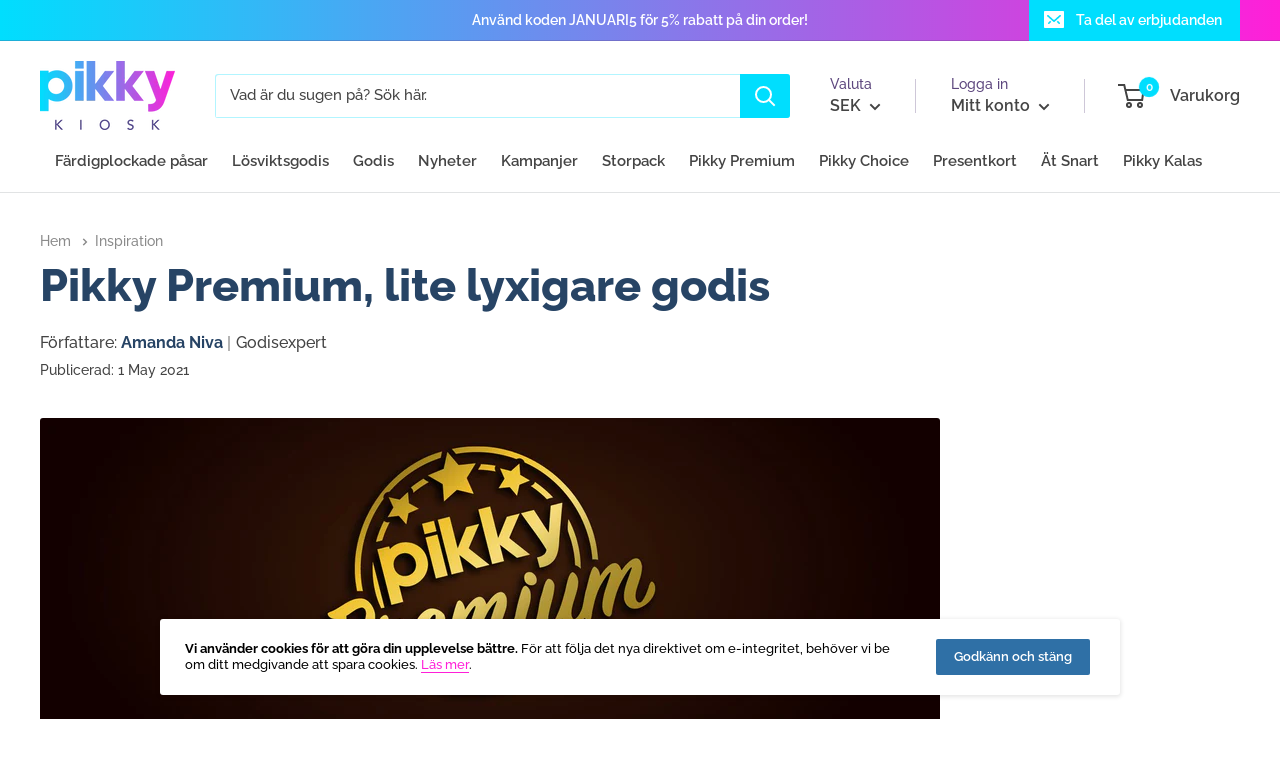

--- FILE ---
content_type: image/svg+xml
request_url: https://pikky.se/cdn/shop/t/20/assets/budbee.svg?v=139653828587835602131700264025
body_size: 169
content:
<svg width="64" height="24" viewBox="0 0 64 24" fill="none" xmlns="http://www.w3.org/2000/svg">
<path d="M5.00314 9.46852C3.98492 9.46852 2.92269 9.90025 2.29416 10.5413L2.18731 10.646L2.0616 10.7899V4H0V19.7907H1.25707H1.87304H2.0616V18.6656L2.18731 18.8226L2.29416 18.9272C2.91641 19.5748 3.95978 20 5.00314 20C7.71213 20 10 17.8479 10 14.7343C10 11.6206 7.70585 9.46852 5.00314 9.46852ZM4.89629 18.0703C3.13011 18.0703 1.87932 16.5658 1.87932 14.7408C1.87932 12.9158 3.13011 11.4047 4.89629 11.4047C6.87618 11.4047 7.91326 12.9092 7.91326 14.7408C7.91326 16.5724 6.87618 18.0703 4.89629 18.0703Z" fill="white"/>
<path d="M18.0442 15.9379C17.9853 17.1483 17.0309 18.1242 15.8999 18.1242C14.592 18.1242 13.9853 17.3764 13.9499 16.0393V10H12V16.0393C12 18.3333 13.3667 20 15.7054 20C16.4831 20 17.461 19.5817 17.8498 18.9607L17.9499 18.8213L18.0501 18.6819V19.7972H18.2445H18.7982H20V10.0063H18.0501V15.9379H18.0442Z" fill="white"/>
<path d="M48.5996 10C45.998 10 44 12.0435 44 15C44 17.9565 46.1006 20 48.5996 20C50.501 20 51.8954 18.9814 52.6982 17.5528L51.0201 16.7391C50.7183 17.5528 49.9034 18.1677 48.7022 18.1677C47 18.1677 46.004 16.9441 46.004 15.5155H53V14.9006C52.994 11.9379 50.996 10 48.5996 10ZM46.1006 13.7143C46.4024 12.6522 47.1992 11.8385 48.5996 11.8385C49.8008 11.8385 50.7968 12.6522 50.8994 13.7143H46.1006Z" fill="white"/>
<path d="M59.1107 10C56.22 10 54 12.0435 54 15C54 17.9565 56.334 20 59.1107 20C61.2233 20 62.7726 18.9814 63.6647 17.5528L61.8001 16.7391C61.4648 17.5528 60.5594 18.1677 59.2247 18.1677C57.34 18.1677 56.2267 16.9441 56.2267 15.5155H63.7787H64V14.9006C63.9933 11.9379 61.7733 10 59.1107 10ZM56.334 13.7143C56.6693 12.6522 57.5547 11.8385 59.1107 11.8385C60.4453 11.8385 61.552 12.6522 61.666 13.7143H56.334Z" fill="white"/>
<path d="M38.0031 9.46852C36.9849 9.46852 35.9227 9.90025 35.2942 10.5413L35.1873 10.646L35.0616 10.7899V4H33V19.7907H34.2571H34.873H35.0616V18.6656L35.1873 18.8226L35.2942 18.9272C35.9164 19.5748 36.9598 20 38.0031 20C40.7121 20 43 17.8479 43 14.7343C43 11.6206 40.7058 9.46852 38.0031 9.46852ZM37.8963 18.0703C36.1301 18.0703 34.8793 16.5658 34.8793 14.7408C34.8793 12.9158 36.1301 11.4047 37.8963 11.4047C39.8762 11.4047 40.9133 12.9092 40.9133 14.7408C40.9133 16.5724 39.8762 18.0703 37.8963 18.0703Z" fill="white"/>
<path d="M21 14.7343C21 17.8545 23.2879 20 25.9969 20C27.0402 20 28.0773 19.5683 28.7058 18.9272L28.8127 18.8226L28.9384 18.6656V19.7907H29.127H29.7429H31V4H28.9258V10.7899L28.8001 10.646L28.6933 10.5413C28.071 9.89371 27.0088 9.46852 25.9843 9.46852C23.2879 9.46852 21 11.6141 21 14.7343ZM23.0805 14.7343C23.0805 12.9092 24.1238 11.3982 26.0974 11.3982C27.8636 11.3982 29.1144 12.9027 29.1144 14.7343C29.1144 16.5658 27.8636 18.0638 26.0974 18.0638C24.1175 18.0703 23.0805 16.5658 23.0805 14.7343Z" fill="white"/>
</svg>


--- FILE ---
content_type: application/javascript; charset=utf-8
request_url: https://searchanise-ef84.kxcdn.com/templates.6a4Z8O0J6Q.js
body_size: 3322
content:
Searchanise=window.Searchanise||{};Searchanise.templates={Platform:'shopify',StoreName:'Pikky.se',AutocompleteLayout:'multicolumn',AutocompleteStyle:'ITEMS_MULTICOLUMN_LIGHT',AutocompleteItemCount:6,AutocompleteSuggestOnSearchBoxEmpty:'Y',AutocompleteShowProductCode:'N',AutocompleteShowRecent:'Y',AutocompleteShowMoreLink:'Y',AutocompleteIsMulticolumn:'Y',AutocompleteEmptyFieldHTML:'Start typing for instant search results',AutocompleteTemplate:'<div class="snize-ac-results-content"><div class="snize-results-html" style="cursor:auto;" id="snize-ac-results-html-container"></div><div class="snize-ac-results-columns"><div class="snize-ac-results-column"><ul class="snize-ac-results-list" id="snize-ac-items-container-1"></ul><ul class="snize-ac-results-list" id="snize-ac-items-container-2"></ul><ul class="snize-ac-results-list" id="snize-ac-items-container-3"></ul></div><div class="snize-ac-results-column"><ul class="snize-ac-results-multicolumn-list" id="snize-ac-items-container-4"></ul></div></div></div>',AutocompleteMobileTemplate:'<div class="snize-ac-results-content"><div class="snize-mobile-top-panel"><div class="snize-close-button"><button type="button" class="snize-close-button-arrow"></button></div><form action="#" style="margin: 0px"><div class="snize-search"><input id="snize-mobile-search-input" autocomplete="off" class="snize-input-style snize-mobile-input-style"></div><div class="snize-clear-button-container"><button type="button" class="snize-clear-button" style="visibility: hidden"></button></div></form></div><ul class="snize-ac-results-list" id="snize-ac-items-container-1"></ul><ul class="snize-ac-results-list" id="snize-ac-items-container-2"></ul><ul class="snize-ac-results-list" id="snize-ac-items-container-3"></ul><ul id="snize-ac-items-container-4"></ul><div class="snize-results-html" style="cursor:auto;" id="snize-ac-results-html-container"></div><div class="snize-close-area" id="snize-ac-close-area"></div></div>',AutocompleteItem:'<li class="snize-product ${product_classes}" data-original-product-id="${original_product_id}" id="snize-ac-product-${product_id}"><a href="${autocomplete_link}" class="snize-item" draggable="false"><div class="snize-thumbnail"><img src="${image_link}" class="snize-item-image ${additional_image_classes}" alt="${autocomplete_image_alt}"></div>${autocomplete_product_ribbons_html}${autocomplete_product_code_html}${autocomplete_product_attribute_html}<span class="snize-title">${title}</span><span class="snize-description">${description}</span>${autocomplete_prices_html}${autocomplete_in_stock_status_html}${reviews_html}</a></li>',AutocompleteMobileItem:'<li class="snize-product ${product_classes}" data-original-product-id="${original_product_id}" id="snize-ac-product-${product_id}"><a href="${autocomplete_link}" class="snize-item"><div class="snize-thumbnail"><img src="${image_link}" class="snize-item-image ${additional_image_classes}" alt="${autocomplete_image_alt}"></div><div class="snize-product-info">${autocomplete_product_ribbons_html}${autocomplete_product_code_html}${autocomplete_product_attribute_html}<span class="snize-title">${title}</span><span class="snize-description">${description}</span><div class="snize-ac-prices-container">${autocomplete_prices_html}${autocomplete_in_stock_status_html}</div>${reviews_html}</div></a></li>',AutocompleteResultsHTML:'',AutocompleteNoResultsHTML:'Sorry, nothing found for [search_string].Try some of our bestsellers →.',AutocompleteShowInStockStatus:'Y',LabelAutocompleteSuggestions:'Populära förslag',LabelAutocompleteCategories:'Kategorier',LabelAutocompletePages:'Sidor',LabelAutocompleteProducts:'Produkter',LabelAutocompleteMoreProducts:'Visa alla [count] produkter',LabelAutocompleteNothingFound:'Oops, vi hittade inget på [search_string].',LabelAutocompleteMobileSearchInputPlaceholder:'Sök i butiken...',LabelStickySearchboxInputPlaceholder:'Vad letar du efter?',LabelAutocompleteInStock:'I lager',LabelAutocompletePreOrder:'Förbeställ',LabelAutocompleteOutOfStock:'Ej i lager',LabelAutocompleteFrom:'Från',LabelAutocompleteSku:'SKU',LabelAutocompleteMore:'Se mer',LabelAutocompleteNoSearchQuery:'Skriv något ovan för att söka...',LabelAutocompleteNoSuggestionsFound:'Inga förslag hittades',LabelAutocompleteNoCategoriesFound:'Inga kategorier hittades',LabelAutocompleteNoPagesFound:'Inga sidor hittades',LabelAutocompleteTypeForResults:'Börja skriv för sökresultat',LabelAutocompleteResultsFound:'Visar [count] träffar för "[search_string]"',LabelAutocompleteDidYouMean:'Menade du: [suggestions]?',LabelAutocompletePopularSuggestions:'Testa några av dessa populära sökningar: [suggestions]',LabelAutocompleteSeeAllProducts:'Visa alla produkter',LabelAutocompleteNumReviews:'[count] omdöme(n)',AutocompleteProductDiscountLabelShow:'Y',LabelAutocompleteProductDiscountText:'[discount]% rabatt',ProductDiscountBgcolor:'FF1FD8',ResultsShow:'Y',ResultsItemCount:25,ResultsShowActionButton:'add_to_cart',ResultsShowFiltersWithNoResults:'Y',ResultsShowInStockStatus:'Y',ResultsFlipImageOnHover:'N',ResultsEnableInfiniteScrolling:'infinite',ResultsShowOptionVariants:'Y',ResultsShowProductDiscountLabel:'Y',LabelResultsProductDiscountText:'[discount]% rabatt',ResultsProductDiscountBgcolor:'FF1FD8',LabelResultsSortBy:'Sortera efter',LabelResultsSortRelevance:'Relevans',LabelResultsSortTitleAsc:'Titel: A-Ö',LabelResultsSortTitleDesc:'Titel: Ö-A',LabelResultsSortCreatedDesc:'Datum: Nytt till gammalt',LabelResultsSortCreatedAsc:'Datum: Gammal till nytt',LabelResultsSortPriceAsc:'Pris: Lågt till högt',LabelResultsSortPriceDesc:'Pris: Högt till lågt',LabelResultsSortDiscountDesc:'Rabatt: Högt till lågt',LabelResultsSortRatingAsc:'Popularitet: Lågt till högt',LabelResultsSortRatingDesc:'Popularitet: Högt till lågt',LabelResultsSortTotalReviewsAsc:'Antal omdömen: Lågt till högt',LabelResultsSortTotalReviewsDesc:'Antal omdömen: Högt till lågt',LabelResultsBestselling:'Bästsäljare',LabelResultsFeatured:'Utvald',LabelResultsNoReviews:'Inga omdömen',SmartNavigationOverrideSeo:'Y',ShowBestsellingSorting:'Y',ShowDiscountSorting:'Y',LabelResultsTabCategories:'Kategorier',LabelResultsTabProducts:'Produkter',LabelResultsTabPages:'Sidor',LabelResultsFound:'Visar [count] resultat för "[search_string]"',LabelResultsFoundWithoutQuery:'Visar [count] resultat',LabelResultsNothingFound:'Inget hittades för [search_string]',LabelResultsNothingFoundWithoutQuery:'Ingen träff',LabelResultsNothingFoundSeeAllCatalog:'Din sökning "[search_string]" fick inga träffar. Ta en titt på [link_catalog_start] andra produkter i vår butik [link_catalog_end]',LabelResultsNumReviews:'[count] omdöme(n)',LabelResultsDidYouMean:'Menade du: [suggestions]?',LabelResultsFilters:'Filtrera',LabelResultsFrom:'Från',ResultsInStockBackground:'F7F7F7',ResultsInStockIconColor:'1ABC9C',LabelResultsInStock:'I lager',LabelResultsPreOrder:'Förbeställ',LabelResultsOutOfStock:'Utsålt',LabelResultsSku:'SKU',LabelResultsAddToCart:'Lägg i varukorg',LabelResultsViewProduct:'Visa produkt',LabelResultsQuickView:'Förhandsgranskning',LabelResultsViewFullDetails:'Visa alla detaljer',LabelResultsQuantity:'Antal',LabelResultsViewCart:'Visa varukorg',LabelSeoDescription:'Handla [search_request] on [store_name]',LabelSeoDescriptionFilters:'Shop [search_request] [filters] på [store_name]',LabelResultsShowProducts:'Visa [count] produkter',LabelResultsResetFilters:'Återställ filter',LabelResultsBucketsShowMore:'Visa fler',LabelResultsInfiniteScrollingLoadMore:'Visa fler',LabelResultsPaginationPreviousPage:'← Föregående',LabelResultsPaginationNextPage:'Nästa →',LabelResultsPaginationCurrentPage:'[page] av [total_pages]',AutocompleteTagLabels:{"9474":{"label_id":9474,"product_tag":"Typ_Surt","format":"text","type":"text","text":"Surt","bg_color":"A31DA3","text_color":null,"image_type":"new","image_url":"","position":null},"21930":{"label_id":21930,"product_tag":"Typ_Sockerfritt","format":"text","type":"text","text":"Sockerfritt","bg_color":"EDEDED","text_color":"000000","image_type":"new","image_url":null,"position":null}},AutocompleteCustomLabels:{"9474":{"label_id":9474,"product_tag":"Typ_Surt","format":"text","type":"text","text":"Surt","bg_color":"A31DA3","text_color":null,"image_type":"new","image_url":"","position":null},"21930":{"label_id":21930,"product_tag":"Typ_Sockerfritt","format":"text","type":"text","text":"Sockerfritt","bg_color":"EDEDED","text_color":"000000","image_type":"new","image_url":null,"position":null}},CategorySortingRule:"searchanise",ShopifyCurrency:'SEK',ShopifyMarketsSupport:'Y',ShopifyLocales:{"sv":{"locale":"sv","name":"Swedish","primary":true,"published":true}},PriceFormatSymbol:'kr',PriceFormatBefore:'',PriceFormatAfter:' kr',PriceFormatDecimalSeparator:',',PriceFormatThousandsSeparator:'.',ColorsCSS:'.snize-ac-results .snize-label { color: #444; }.snize-ac-results .snize-suggestion.snize-recent { color: #333333; }.snize-ac-results .snize-title { color: #274465; }div.snize-ac-results.snize-ac-results-mobile span.snize-title { color: #274465; }.snize-ac-results .snize-price-list { color: #2F70A6; }div.snize-ac-results.snize-ac-results-mobile div.snize-price-list { color: #2F70A6; }.snize-ac-results .snize-view-all-link { color: #747474; }.snize-ac-results .snize-view-all-link .snize-ac-results-arrow { background-image: url("data:image/svg+xml,%3Csvg xmlns=\'http://www.w3.org/2000/svg\' viewBox=\'0 0 448 512\'%3E%3Cpath fill=\'%23747474\' d=\'M190.5 66.9l22.2-22.2c9.4-9.4 24.6-9.4 33.9 0L441 239c9.4 9.4 9.4 24.6 0 33.9L246.6 467.3c-9.4 9.4-24.6 9.4-33.9 0l-22.2-22.2c-9.5-9.5-9.3-25 .4-34.3L311.4 296H24c-13.3 0-24-10.7-24-24v-32c0-13.3 10.7-24 24-24h287.4L190.9 101.2c-9.8-9.3-10-24.8-.4-34.3z\'/%3E%3C/svg%3E"); }.snize-ac-over-nodrop { background: #EEEEEE; }div.snize li.snize-product span.snize-title { color: #274465; }div.snize li.snize-category span.snize-title { color: #274465; }div.snize li.snize-page span.snize-title { color: #274465; }div.snize div.slider-container.snize-theme .back-bar .pointer { background-color: #274465; }div.snize ul.snize-product-filters-list li:hover span { color: #274465; }div.snize li.snize-no-products-found div.snize-no-products-found-text span a { color: #274465; }div.snize li.snize-product div.snize-price-list { color: #2F70A6; }div.snize#snize_results.snize-mobile-design li.snize-product .snize-price-list .snize-price { color: #2F70A6; }div.snize .snize-button { background-color: #FF1FD8; }#snize-modal-product-quick-view .snize-button { background-color: #FF1FD8; }div.snize li.snize-product .size-button-view-cart.snize-add-to-cart-button { background-color: #00DEFE; }#snize-modal-product-quick-view form.snize-add-to-cart-form-success #snize-quick-view-view-cart { background-color: #00DEFE; }#snize-search-results-grid-mode li.snize-product .size-button-view-cart.snize-add-to-cart-button { background-color: #00DEFE; }#snize-search-results-list-mode li.snize-product .size-button-view-cart.snize-add-to-cart-button { background-color: #00DEFE; }#snize-modal-mobile-filters-dialog div.snize-product-filters-buttons-container button.snize-product-filters-show-products { background-color: #274465; }div.snize div.snize-main-panel-controls ul li a { color: #2F70A6; }#snize_results.snize-mobile-design div.snize-main-panel-dropdown > a { color: #2F70A6; }#snize_results.snize-mobile-design div.snize-main-panel-dropdown > a > .caret { border-color: #2F70A6; }#snize_results.snize-mobile-design div.snize-main-panel-mobile-filters > a { color: #2F70A6 }#snize_results.snize-mobile-design div.snize-main-panel-view-mode a.snize-list-mode-icon { background-image: url("data:image/svg+xml,%3Csvg xmlns=\'http://www.w3.org/2000/svg\' width=\'20\' height=\'20\' viewBox=\'0 0 20 20\'%3E%3Cpath fill=\'%232F70A6\' fill-rule=\'nonzero\' d=\'M8 15h10a1 1 0 0 1 0 2H8a1 1 0 0 1 0-2zm-5-1a2 2 0 1 1 0 4 2 2 0 0 1 0-4zm5-5h10a1 1 0 0 1 0 2H8a1 1 0 0 1 0-2zM3 8a2 2 0 1 1 0 4 2 2 0 0 1 0-4zm5-5h10a1 1 0 0 1 0 2H8a1 1 0 1 1 0-2zM3 2a2 2 0 1 1 0 4 2 2 0 0 1 0-4z\'/%3E%3C/svg%3E") }#snize_results.snize-mobile-design div.snize-main-panel-view-mode a.snize-grid-mode-icon { background-image: url("data:image/svg+xml,%3Csvg xmlns=\'http://www.w3.org/2000/svg\' width=\'20\' height=\'20\' viewBox=\'0 0 20 20\'%3E%3Cpath fill=\'%232F70A6\' fill-rule=\'nonzero\' d=\'M12 11h5a1 1 0 0 1 1 1v5a1 1 0 0 1-1 1h-5a1 1 0 0 1-1-1v-5a1 1 0 0 1 1-1zm-9 0h5a1 1 0 0 1 1 1v5a1 1 0 0 1-1 1H3a1 1 0 0 1-1-1v-5a1 1 0 0 1 1-1zm9-9h5a1 1 0 0 1 1 1v5a1 1 0 0 1-1 1h-5a1 1 0 0 1-1-1V3a1 1 0 0 1 1-1zM3 2h5a1 1 0 0 1 1 1v5a1 1 0 0 1-1 1H3a1 1 0 0 1-1-1V3a1 1 0 0 1 1-1z\'/%3E%3C/svg%3E") }#snize-modal-mobile-filters-dialog div.snize-product-filters-header a.snize-back-to-filters { color: #2F70A6 }',CustomCSS:'.snize-ac-results .snize-in-stock, .snize-ac-results .snize-out-of-stock, .snize-ac-results .snize-pre-order {   font-size: 12px;}#snize-search-results-grid-mode li.snize-product {    border: none;}div.snize li.snize-product .snize-price-list .snize-price, div.snize li.snize-product .snize-price-list .snize-discounted-price {    font-size: 1.7rem;}#snize-search-results-grid-mode li.snize-product span.snize-title {    font-size: 1.1rem;}'}

--- FILE ---
content_type: image/svg+xml
request_url: https://pikky.se/cdn/shop/t/20/assets/postnord.svg?v=82953641476579984731700264027
body_size: 5298
content:
<?xml version="1.0" encoding="utf-8"?>
<!-- Generator: Adobe Illustrator 24.2.3, SVG Export Plug-In . SVG Version: 6.00 Build 0)  -->
<svg version="1.1" xmlns="http://www.w3.org/2000/svg" xmlns:xlink="http://www.w3.org/1999/xlink" x="0px" y="0px"
	 viewBox="0 0 64 24" style="enable-background:new 0 0 64 24;" xml:space="preserve">
<style type="text/css">
	.st0{display:none;}
	.st1{display:inline;}
	.st2{clip-path:url(#SVGID_2_);}
	.st3{fill:#FFFFFF;}
	.st4{clip-path:url(#SVGID_4_);}
	.st5{fill-rule:evenodd;clip-rule:evenodd;fill:#FFFFFF;}
	.st6{display:inline;fill:#FF0000;}
</style>
<g id="mc" class="st0">
	<g class="st1">
		<defs>
			<rect id="SVGID_1_" x="12" width="40" height="24"/>
		</defs>
		<clipPath id="SVGID_2_">
			<use xlink:href="#SVGID_1_"  style="overflow:visible;"/>
		</clipPath>
		<g class="st2">
			<g>
				<path class="st3" d="M50.94,12c0,6.34-5.27,11.51-11.76,11.51c-2.7,0-5.2-0.9-7.19-2.41c-1.99,1.51-4.48,2.41-7.18,2.41
					c-6.48,0-11.76-5.16-11.76-11.51c0-6.34,5.27-11.5,11.76-11.5c2.7,0,5.2,0.9,7.18,2.4c1.99-1.51,4.48-2.4,7.19-2.4
					C45.67,0.49,50.94,5.65,50.94,12z M39.17,1.51c-2.38,0-4.59,0.76-6.37,2.06c1.61,1.47,2.81,3.38,3.38,5.53h-1.09
					c-0.56-1.9-1.65-3.58-3.11-4.87c-1.46,1.29-2.55,2.97-3.1,4.87h-1.09c0.57-2.15,1.76-4.06,3.38-5.53
					c-1.78-1.29-3.98-2.06-6.37-2.06c-5.91,0-10.7,4.69-10.7,10.48c0,5.78,4.79,10.48,10.7,10.48c2.39,0,4.59-0.76,6.37-2.05
					c-1.52-1.38-2.66-3.16-3.27-5.15H29c0.59,1.75,1.62,3.29,2.98,4.49c1.36-1.21,2.4-2.75,2.99-4.49h1.1
					c-0.61,2-1.75,3.77-3.27,5.15c1.78,1.29,3.98,2.05,6.37,2.05c5.91,0,10.7-4.69,10.7-10.48C49.87,6.2,45.08,1.51,39.17,1.51
					L39.17,1.51z"/>
				<path class="st3" d="M20.47,9.47h-1.71l-1.07,3.12l-0.04-3.12h-1.59l-0.86,5.05h1.03l0.66-3.86l0.09,3.86h0.75l1.41-3.88
					l-0.63,3.88h1.1L20.47,9.47z M23.31,14.52H22.4l0.02-0.43c-0.28,0.34-0.65,0.5-1.16,0.5c-0.6,0-1.01-0.46-1.01-1.12
					c0-1,0.71-1.58,1.94-1.58c0.13,0,0.29,0.01,0.45,0.03c0.03-0.14,0.04-0.19,0.04-0.27c0-0.27-0.19-0.37-0.71-0.37
					c-0.54-0.01-0.99,0.13-1.17,0.18c0.01-0.07,0.15-0.92,0.15-0.92c0.55-0.16,0.91-0.22,1.32-0.22c0.95,0,1.45,0.42,1.45,1.2
					c0,0.21-0.03,0.47-0.09,0.82C23.55,12.93,23.34,14.2,23.31,14.52L23.31,14.52L23.31,14.52z M22.54,12.71
					c-0.12-0.01-0.17-0.02-0.25-0.02c-0.63,0-0.94,0.21-0.94,0.62c0,0.26,0.15,0.42,0.39,0.42C22.19,13.73,22.52,13.31,22.54,12.71z
					 M37.77,9.36c-1.46,0-2.49,1.26-2.49,3.07c0,1.34,0.74,2.18,1.93,2.18c0.3,0,0.57-0.04,0.97-0.15l0.19-1.15
					c-0.36,0.18-0.67,0.26-0.94,0.26c-0.64,0-1.03-0.46-1.03-1.23c0-1.11,0.58-1.89,1.4-1.89c0.31,0,0.59,0.08,0.99,0.27l0.18-1.1
					C38.82,9.56,38.25,9.36,37.77,9.36z M41.74,14.52h-0.91l0.02-0.43c-0.28,0.34-0.65,0.5-1.16,0.5c-0.6,0-1.01-0.46-1.01-1.12
					c0-1,0.71-1.58,1.94-1.58c0.13,0,0.29,0.01,0.45,0.03c0.03-0.14,0.04-0.19,0.04-0.27c0-0.27-0.19-0.37-0.71-0.37
					c-0.54-0.01-0.99,0.13-1.17,0.18c0.01-0.07,0.15-0.92,0.15-0.92c0.55-0.16,0.91-0.22,1.32-0.22c0.95,0,1.45,0.42,1.45,1.2
					c0,0.21-0.03,0.47-0.09,0.82C41.97,12.93,41.77,14.2,41.74,14.52L41.74,14.52L41.74,14.52z M40.96,12.71
					c-0.11-0.01-0.17-0.02-0.25-0.02c-0.63,0-0.94,0.21-0.94,0.62c0,0.26,0.15,0.42,0.4,0.42C40.62,13.73,40.94,13.31,40.96,12.71z
					 M28.75,13.56c-0.07,0.03-0.17,0.04-0.3,0.04c-0.26,0-0.38-0.09-0.38-0.3c0-0.13,0.18-1.1,0.31-1.88h0.57l0.15-0.99h-0.56
					l0.13-0.62h-1.1c0,0-0.42,2.42-0.48,2.8c-0.07,0.44-0.16,0.91-0.15,1.1c0,0.58,0.31,0.9,0.87,0.9c0.26,0,0.49-0.04,0.79-0.13
					L28.75,13.56z M32.12,14.42c-0.38,0.11-0.74,0.17-1.13,0.17c-1.23,0-1.87-0.63-1.87-1.83c0-1.4,0.82-2.44,1.92-2.44
					c0.9,0,1.48,0.58,1.48,1.49c0,0.3-0.04,0.59-0.14,1.01h-2.18c-0.07,0.59,0.32,0.84,0.95,0.84c0.39,0,0.75-0.08,1.14-0.26
					L32.12,14.42z M31.54,12.01c0.01-0.08,0.12-0.73-0.51-0.73c-0.35,0-0.6,0.26-0.7,0.73H31.54z M24.19,11.71
					c0,0.52,0.26,0.88,0.84,1.15c0.45,0.21,0.52,0.27,0.52,0.45c0,0.25-0.2,0.37-0.63,0.37c-0.33,0-0.64-0.05-0.99-0.16
					c0,0-0.15,0.9-0.15,0.95c0.25,0.05,0.48,0.1,1.15,0.12c1.16,0,1.7-0.44,1.7-1.37c0-0.57-0.22-0.89-0.78-1.14
					c-0.46-0.21-0.52-0.25-0.52-0.45c0-0.22,0.18-0.34,0.54-0.34c0.22,0,0.51,0.02,0.79,0.06l0.16-0.95
					c-0.29-0.04-0.72-0.08-0.97-0.08C24.61,10.32,24.18,10.95,24.19,11.71z M47.95,14.52h-1.05l0.05-0.38
					c-0.3,0.32-0.61,0.45-1.02,0.45c-0.8,0-1.33-0.68-1.33-1.7c0-1.37,0.82-2.52,1.8-2.52c0.43,0,0.75,0.17,1.05,0.56l0.24-1.46
					h1.09L47.95,14.52z M46.33,13.58c0.51,0,0.88-0.57,0.88-1.38c0-0.52-0.21-0.8-0.59-0.8c-0.5,0-0.86,0.57-0.86,1.38
					C45.76,13.31,45.95,13.58,46.33,13.58z M42.93,10.42c-0.14,1.27-0.38,2.56-0.57,3.83l-0.05,0.28h1.1c0.4-2.51,0.49-3,1.11-2.94
					c0.1-0.52,0.28-0.96,0.42-1.19c-0.46-0.09-0.72,0.16-1.06,0.65c0.03-0.21,0.08-0.41,0.06-0.62H42.93z M33.26,10.42
					c-0.14,1.27-0.38,2.56-0.58,3.83l-0.05,0.28h1.1c0.4-2.51,0.49-3,1.11-2.94c0.1-0.52,0.28-0.96,0.42-1.19
					c-0.46-0.09-0.72,0.16-1.06,0.65c0.03-0.21,0.07-0.41,0.07-0.62H33.26z"/>
			</g>
		</g>
	</g>
</g>
<g id="maestro" class="st0">
	<g class="st1">
		<g>
			<path class="st3" d="M51.68,12c0,6.59-5.48,11.95-12.21,11.95c-2.81,0-5.4-0.93-7.46-2.5c-2.07,1.57-4.65,2.5-7.46,2.5
				c-6.73,0-12.21-5.36-12.21-11.95c0-6.59,5.48-11.95,12.21-11.95c2.81,0,5.4,0.93,7.46,2.5c2.07-1.56,4.66-2.5,7.46-2.5
				C46.2,0.05,51.68,5.41,51.68,12z M39.45,1.11c-2.48,0-4.76,0.79-6.61,2.13c1.81,1.64,3.1,3.81,3.63,6.26h-1.12
				c-0.52-2.18-1.72-4.12-3.36-5.57c-1.64,1.46-2.84,3.39-3.36,5.57H27.5c0.53-2.44,1.83-4.61,3.63-6.26
				C29.29,1.9,27,1.11,24.52,1.11c-6.14,0-11.12,4.87-11.12,10.88s4.98,10.88,11.12,10.88c2.48,0,4.77-0.79,6.61-2.13
				c-1.58-1.44-2.77-3.27-3.4-5.35h1.14c0.61,1.81,1.69,3.41,3.1,4.67c1.41-1.25,2.49-2.85,3.1-4.67h1.14
				c-0.63,2.07-1.82,3.91-3.4,5.35c1.85,1.34,4.14,2.13,6.61,2.13c6.14,0,11.12-4.87,11.12-10.88C50.57,5.98,45.59,1.11,39.45,1.11
				L39.45,1.11z"/>
			<path class="st3" d="M31.78,14.53c-0.45,0.11-0.89,0.17-1.35,0.17c-1.47,0-2.24-0.66-2.24-1.91c0-1.46,0.98-2.54,2.3-2.54
				c1.08,0,1.78,0.61,1.78,1.55c0,0.31-0.05,0.62-0.16,1.05h-2.62c-0.09,0.61,0.36,0.88,1.14,0.88c0.47,0,0.89-0.08,1.35-0.27
				L31.78,14.53z M31.08,12.01c0-0.09,0.15-0.75-0.61-0.77c-0.42,0-0.72,0.27-0.84,0.77H31.08z M32.94,11.7
				c0,0.54,0.31,0.92,1.02,1.19c0.54,0.22,0.63,0.28,0.63,0.47c0,0.27-0.24,0.39-0.77,0.39c-0.4,0-0.76-0.05-1.19-0.17l-0.19,0.99
				c0.38,0.09,0.92,0.12,1.39,0.13c1.41,0,2.06-0.45,2.06-1.43c0-0.59-0.27-0.93-0.94-1.19c-0.56-0.22-0.62-0.27-0.62-0.47
				c0-0.23,0.22-0.35,0.66-0.35c0.26,0,0.62,0.02,0.96,0.07l0.19-0.99c-0.35-0.05-0.87-0.08-1.18-0.08
				C33.46,10.25,32.94,10.91,32.94,11.7z M27.3,14.63h-1.1l0.03-0.45c-0.33,0.35-0.78,0.52-1.39,0.52c-0.72,0-1.21-0.48-1.21-1.17
				c0-1.05,0.85-1.65,2.32-1.65c0.15,0,0.34,0.01,0.54,0.03c0.04-0.14,0.05-0.2,0.05-0.28c0-0.29-0.23-0.39-0.85-0.39
				c-0.61,0-1.02,0.09-1.4,0.19l0.19-0.96c0.66-0.16,1.09-0.23,1.58-0.23c1.14,0,1.74,0.43,1.74,1.25c0.01,0.22-0.07,0.66-0.11,0.85
				C27.65,12.63,27.34,14.25,27.3,14.63z M26.38,12.73c-0.14-0.02-0.2-0.02-0.3-0.02c-0.75,0-1.13,0.22-1.13,0.65
				c0,0.27,0.18,0.44,0.47,0.44C25.97,13.8,26.36,13.36,26.38,12.73z M38.55,13.67c-0.09,0.03-0.21,0.04-0.36,0.04
				c-0.31,0-0.45-0.1-0.45-0.32c0-0.14,0.37-1.95,0.37-1.95h0.67l0.18-1.04H38.3l0.2-1.02h-1.31c0,0-0.58,3.1-0.62,3.31
				c-0.04,0.21-0.2,0.97-0.18,1.14c0,0.6,0.37,0.94,1.04,0.94c0.3,0,0.58-0.04,0.94-0.14L38.55,13.67z M44.38,14.7
				c-1.47,0-2.07-0.88-2.07-1.95c0-1.5,1.01-2.51,2.56-2.51c1.35,0,2.07,0.83,2.07,1.9C46.95,13.93,45.87,14.7,44.38,14.7z
				 M44.83,11.3c-0.66,0-1.07,0.77-1.07,1.45c0,0.57,0.28,0.95,0.75,0.95c0.64,0,1.05-0.57,1.05-1.54
				C45.54,11.72,45.36,11.3,44.83,11.3z M39.83,10.35c-0.17,1.33-0.46,2.67-0.69,4l-0.06,0.29h1.32c0.48-2.57,0.64-3.3,1.63-3.04
				c0.05-0.14,0.48-1.21,0.48-1.21c-0.69-0.25-1.14,0.11-1.55,0.61c0.04-0.23,0.1-0.45,0.09-0.65H39.83z M23.82,9.43h-2.14
				l-1.45,3.24l-0.11-3.24h-2.05l-1.02,5.24h1.19l0.78-4l0.22,4h1.2l1.8-4.03l-0.78,4.03h1.31L23.82,9.43z"/>
		</g>
	</g>
</g>
<g id="postnord">
	<g>
		<defs>
			<rect id="SVGID_3_" x="0" y="0" width="64" height="24"/>
		</defs>
		<clipPath id="SVGID_4_">
			<use xlink:href="#SVGID_3_"  style="overflow:visible;"/>
		</clipPath>
		<g class="st4">
			<g>
				<path class="st5" d="M0.2,8.37c0.86,0,1.73,0,2.59-0.01c0.15,0,0.18,0.06,0.17,0.19c-0.01,0.15,0,0.3,0,0.45
					C3,9,3.03,9,3.04,8.99c1.83-1.61,4.61-0.97,5.49,1.31c0.62,1.62,0.5,3.19-0.68,4.56c-1.24,1.44-3.61,1.51-4.79,0.58
					c-0.02-0.01-0.04-0.02-0.11-0.04c0,0.87,0,1.71,0,2.56c-0.84,0-1.67-0.01-2.51,0c-0.19,0-0.25-0.03-0.25-0.24
					C0.2,14.6,0.2,11.49,0.2,8.37z M2.9,12.06c-0.01,0.9,0.61,1.54,1.5,1.56c0.85,0.02,1.51-0.61,1.52-1.45
					c0.02-0.97-0.57-1.62-1.47-1.63C3.54,10.52,2.91,11.14,2.9,12.06z"/>
				<path class="st5" d="M63.8,15.85c-0.78-0.05-1.55-0.01-2.33-0.02c-0.08,0-0.16-0.01-0.24,0c-0.17,0.02-0.21-0.06-0.2-0.21
					c0.01-0.15,0-0.29,0-0.48c-0.16,0.13-0.28,0.25-0.42,0.35c-1.3,0.94-3.35,0.72-4.45-0.47c-1.38-1.49-1.37-4.2-0.02-5.7
					c1.23-1.36,3.57-1.53,4.8-0.56c0.02,0.01,0.05,0.02,0.09,0.03c0-0.66,0.01-1.31-0.01-1.95c0-0.2,0.07-0.25,0.24-0.28
					c0.74-0.14,1.47-0.28,2.21-0.42c0.04-0.01,0.09,0,0.11-0.05c0.18-0.04,0.22,0.03,0.22,0.21C63.8,9.46,63.8,12.65,63.8,15.85z
					 M58.08,12.07c0,0.92,0.61,1.55,1.5,1.56c0.9,0,1.53-0.63,1.53-1.55c0-0.9-0.62-1.52-1.53-1.52
					C58.69,10.56,58.08,11.17,58.08,12.07z"/>
				<path class="st5" d="M44.53,8.11c0.84,0.01,1.55,0.13,2.23,0.42c1.59,0.68,2.43,2.12,2.29,3.83c-0.17,2.05-1.57,3.24-3.42,3.59
					c-1.1,0.21-2.18,0.12-3.22-0.32c-1.64-0.69-2.36-2.07-2.27-3.73c0.12-2.37,1.86-3.48,3.72-3.73
					C44.11,8.13,44.38,8.12,44.53,8.11z M43.06,12.09c0,0.89,0.65,1.55,1.53,1.54c0.89-0.01,1.5-0.64,1.51-1.53
					c0-0.93-0.62-1.56-1.53-1.56C43.67,10.54,43.06,11.18,43.06,12.09z"/>
				<path class="st5" d="M13.84,8.11c1.16,0.03,2.24,0.29,3.15,1.04c0.76,0.63,1.15,1.45,1.23,2.42c0.1,1.1-0.11,2.13-0.85,3
					c-0.64,0.74-1.47,1.15-2.42,1.35c-1.13,0.23-2.23,0.16-3.3-0.27c-1.77-0.72-2.47-2.26-2.3-3.99c0.19-1.93,1.56-3.09,3.37-3.44
					C13.08,8.14,13.46,8.11,13.84,8.11z M13.79,10.54c-0.9-0.01-1.53,0.62-1.55,1.54c-0.02,0.87,0.65,1.54,1.53,1.54
					c0.87,0,1.51-0.64,1.52-1.52C15.3,11.21,14.67,10.55,13.79,10.54z"/>
				<path class="st5" d="M34.56,8.97c0.91-0.88,1.98-1.03,3.13-0.72c1.04,0.28,1.53,1.05,1.72,2.06c0.05,0.27,0.07,0.54,0.07,0.81
					c0,1.48,0,2.96,0,4.45c0,0.2-0.04,0.27-0.26,0.27c-0.76-0.01-1.52-0.01-2.28,0c-0.21,0-0.27-0.05-0.27-0.26
					c0.01-1.24,0-2.47-0.01-3.71c0-0.12-0.01-0.25-0.04-0.36c-0.13-0.67-0.4-0.89-1.04-0.86c-0.62,0.02-0.99,0.35-1.05,0.97
					c-0.06,0.69-0.02,1.38-0.02,2.08c-0.01,0.64-0.01,1.28,0,1.92c0,0.19-0.06,0.24-0.24,0.24c-0.78-0.01-1.55-0.01-2.33,0
					c-0.17,0-0.22-0.04-0.22-0.22c0.01-2.34,0.01-4.68,0-7.02c0-0.2,0.07-0.23,0.24-0.22c0.76,0.01,1.52,0.01,2.28,0
					c0.22,0,0.3,0.06,0.28,0.28C34.51,8.73,34.5,8.84,34.56,8.97z"/>
				<path class="st5" d="M22.54,8.11c0.92,0.03,1.76,0.1,2.59,0.3c0.17,0.04,0.21,0.09,0.16,0.26c-0.14,0.55-0.27,1.11-0.39,1.66
					c-0.04,0.21-0.12,0.21-0.3,0.16c-0.86-0.25-1.73-0.42-2.63-0.29c-0.07,0.01-0.14,0.03-0.2,0.05c-0.17,0.05-0.3,0.14-0.29,0.33
					c0,0.19,0.15,0.27,0.31,0.31c0.59,0.13,1.21,0.17,1.8,0.32c0.32,0.08,0.63,0.18,0.92,0.32c0.82,0.39,1.18,1.02,1.16,1.92
					c-0.03,1.06-0.58,1.75-1.53,2.16c-0.77,0.33-1.58,0.41-2.41,0.43c-1.03,0.02-2.04-0.11-3.03-0.39c-0.16-0.05-0.21-0.1-0.16-0.27
					c0.16-0.58,0.31-1.17,0.45-1.76c0.04-0.19,0.11-0.2,0.29-0.14c0.91,0.35,1.86,0.55,2.84,0.48c0.13-0.01,0.26-0.03,0.38-0.09
					c0.14-0.06,0.23-0.15,0.23-0.32c0-0.17-0.1-0.26-0.24-0.31c-0.31-0.12-0.63-0.14-0.96-0.19c-0.56-0.07-1.12-0.17-1.64-0.38
					c-1.52-0.61-1.84-2.56-0.59-3.63c0.69-0.59,1.52-0.78,2.39-0.88C21.99,8.13,22.3,8.13,22.54,8.11z"/>
				<path class="st5" d="M26.17,11.24c0-1.44,0-2.88-0.01-4.32c0-0.2,0.05-0.25,0.25-0.24c0.77,0.01,1.54,0.01,2.31,0
					c0.21,0,0.25,0.07,0.24,0.25c-0.01,0.4,0.01,0.81-0.01,1.21c-0.01,0.18,0.06,0.22,0.23,0.22c0.7-0.01,1.4,0,2.09-0.01
					c0.18,0,0.24,0.03,0.14,0.21c-0.36,0.65-0.72,1.31-1.07,1.96c-0.06,0.12-0.14,0.16-0.27,0.15c-0.29-0.01-0.58,0.01-0.87-0.01
					c-0.2-0.01-0.25,0.05-0.25,0.25c0.01,1.52,0,3.04,0,4.55c0,0.34,0,0.34-0.34,0.34c-0.72,0-1.45-0.01-2.17,0.01
					c-0.22,0-0.28-0.05-0.28-0.27C26.18,14.12,26.17,12.68,26.17,11.24z"/>
				<path class="st5" d="M52.47,9.16c0.64-0.85,1.48-0.96,2.39-0.89c0.17,0.01,0.24,0.08,0.24,0.26c-0.03,0.71-0.04,1.42-0.06,2.13
					c0,0.17-0.06,0.21-0.22,0.17c-0.32-0.08-0.64-0.11-0.97-0.08c-0.92,0.08-1.37,0.56-1.37,1.47c0,1.1-0.01,2.21,0,3.31
					c0,0.22-0.04,0.3-0.28,0.3c-0.75-0.02-1.5-0.01-2.25,0c-0.17,0-0.25-0.02-0.25-0.22c0.01-2.34,0.01-4.68,0-7.02
					c0-0.17,0.04-0.22,0.22-0.22c0.79,0.01,1.57,0.01,2.36,0c0.17,0,0.21,0.05,0.2,0.21C52.46,8.74,52.47,8.92,52.47,9.16z"/>
			</g>
		</g>
	</g>
</g>
<g id="dhl" class="st0">
	<g class="st1">
		<g>
			<path class="st3" d="M10.11,7.23l-2.16,2.93h11.76c0.59,0,0.59,0.22,0.3,0.62c-0.29,0.4-0.79,1.09-1.09,1.5
				c-0.15,0.21-0.43,0.58,0.48,0.58h4.81l1.42-1.94c0.88-1.2,0.08-3.69-3.08-3.69L10.11,7.23z"/>
			<path class="st3" d="M7.08,16.77l4.33-5.89h5.38c0.59,0,0.59,0.23,0.3,0.62L15.99,13c-0.15,0.21-0.43,0.58,0.49,0.58h7.2
				c-0.6,0.82-2.54,3.19-6.03,3.19H7.08z M31.9,13.58l-2.35,3.19h-6.2l2.35-3.19H31.9z M41.39,12.86H26.23l4.15-5.63h6.19
				l-2.38,3.23h2.76l2.38-3.23h6.2L41.39,12.86z M40.86,13.58l-2.35,3.19h-6.2l2.35-3.19H40.86z M-1.76,14.84h9.13l-0.5,0.68h-8.63
				V14.84z M-1.76,13.58H8.3l-0.5,0.68h-9.56V13.58z M-1.76,16.1h8.2l-0.5,0.67h-7.71V16.1z M65.76,15.52h-9.1l0.5-0.68h8.6V15.52z
				 M65.76,16.77H55.74l0.49-0.67h9.52V16.77z M58.09,13.58h7.67v0.68h-8.17L58.09,13.58z M54.12,7.23l-4.15,5.63h-6.57l4.15-5.63
				H54.12z M42.88,13.58c0,0-0.45,0.62-0.67,0.92c-0.78,1.05-0.09,2.28,2.45,2.28h9.95l2.35-3.19H42.88z"/>
		</g>
	</g>
</g>
<g id="ups" class="st0">
	<g class="st1">
		<g>
			<path class="st3" d="M32,23.68c0,0-5.46-2.38-7.15-3.73c-1.79-1.49-2.63-3.53-2.63-5.86V2.46C26.54,0.13,32,0.33,32,0.33
				s5.46-0.2,9.79,2.14v11.58c0,2.34-0.84,4.37-2.63,5.86C37.46,21.29,32,23.68,32,23.68z M23.01,14.09c0,2.19,0.79,3.97,2.34,5.22
				c1.39,1.14,5.51,2.98,6.66,3.48c1.14-0.5,5.32-2.38,6.66-3.48c1.54-1.24,2.33-3.08,2.33-5.22V2.66
				c-5.76-0.55-12.62-0.25-17.98,4.72V14.09z"/>
			<path class="st3" d="M37.51,12.45c0.75,0.45,1.04,0.75,1.09,1.29c0,0.6-0.4,0.94-1.04,0.94c-0.55,0-1.19-0.3-1.64-0.7v1.59
				c0.55,0.3,1.19,0.55,1.89,0.55c1.69,0,2.48-1.19,2.48-2.29c0.05-0.99-0.25-1.79-1.69-2.63c-0.65-0.4-1.14-0.65-1.14-1.24
				c0-0.6,0.55-0.84,0.99-0.84c0.6,0,1.19,0.35,1.54,0.7V8.33c-0.3-0.25-0.94-0.6-1.89-0.55c-1.14,0.05-2.33,0.84-2.33,2.24
				C35.83,10.96,36.12,11.65,37.51,12.45z M31.65,16.03c0.15,0.05,0.4,0.1,0.79,0.1c1.94,0,3.03-1.74,3.03-4.22
				c0-2.53-1.14-4.07-3.18-4.07c-0.94,0-1.69,0.2-2.34,0.6v11.23h1.69V16.03z M31.65,9.27c0.15-0.05,0.4-0.15,0.6-0.15
				c0.99,0,1.39,0.79,1.39,2.73c0,1.89-0.5,2.78-1.49,2.78c-0.25,0-0.45-0.05-0.55-0.1V9.27H31.65z M26.44,16.13
				c1.04,0,1.94-0.25,2.58-0.7v-7.5h-1.74v6.51c-0.2,0.15-0.45,0.2-0.79,0.2c-0.79,0-0.89-0.75-0.89-1.19V7.93h-1.74v5.42
				C23.85,15.18,24.75,16.13,26.44,16.13z"/>
		</g>
	</g>
</g>
<g id="visa" class="st0">
	<g class="st1">
		<g>
			<path class="st5" d="M29.56,17.8h-3l1.88-11.59h3L29.56,17.8z"/>
			<path class="st5" d="M24.03,6.21l-2.86,7.97l-0.34-1.72l0,0l-1.01-5.21c0,0-0.12-1.04-1.42-1.04h-4.73l-0.06,0.2
				c0,0,1.45,0.3,3.14,1.33l2.61,10.07h3.13l4.77-11.59H24.03z"/>
			<path class="st5" d="M44.33,13.7l1.58-4.34l0.89,4.34H44.33z M47.63,17.8h2.76l-2.4-11.59h-2.41c-1.11,0-1.39,0.86-1.39,0.86
				L39.71,17.8h3.13l0.63-1.72h3.82L47.63,17.8z"/>
			<path class="st5" d="M39.95,9l0.43-2.49c0,0-1.32-0.51-2.7-0.51c-1.49,0-5.03,0.65-5.03,3.84c0,3,4.15,3.03,4.15,4.61
				c0,1.57-3.72,1.29-4.95,0.3l-0.45,2.6c0,0,1.34,0.65,3.39,0.65s5.14-1.07,5.14-3.97c0-3.01-4.19-3.29-4.19-4.61
				C35.74,8.12,38.66,8.28,39.95,9z"/>
		</g>
	</g>
</g>
<g id="klarna" class="st0">
	<g class="st1">
		<g>
			<path class="st3" d="M62.67,15.46c-1.02,0-1.85,0.82-1.85,1.84c0,1.01,0.83,1.84,1.85,1.84c1.02,0,1.85-0.82,1.85-1.84
				C64.52,16.29,63.69,15.46,62.67,15.46z"/>
			<path class="st3" d="M56.59,9.78V9.16h2.95v9.77h-2.95V18.3c-0.83,0.56-1.84,0.9-2.92,0.9c-2.87,0-5.2-2.31-5.2-5.16
				c0-2.85,2.33-5.16,5.2-5.16C54.75,8.89,55.75,9.22,56.59,9.78z M53.9,16.56c1.48,0,2.67-1.13,2.67-2.51
				c0-1.39-1.2-2.51-2.67-2.51c-1.48,0-2.67,1.13-2.67,2.51C51.23,15.43,52.43,16.56,53.9,16.56z"/>
			<path class="st3" d="M43.22,8.89c-1.18,0-2.29,0.36-3.04,1.36v-1.1h-2.94v9.77h2.97v-5.14c0-1.49,1.01-2.21,2.21-2.21
				c1.3,0,2.04,0.77,2.04,2.19v5.16h2.95v-6.21C47.42,10.44,45.6,8.89,43.22,8.89z"/>
			<path class="st3" d="M32.98,10.43V9.16h-3.02v9.77h3.03v-4.56c0-1.54,1.68-2.37,2.85-2.37c0.01,0,0.02,0,0.04,0V9.16
				C34.67,9.16,33.57,9.67,32.98,10.43z"/>
			<path class="st3" d="M25.47,9.78V9.16h2.95v9.77h-2.95V18.3c-0.83,0.56-1.84,0.9-2.92,0.9c-2.87,0-5.2-2.31-5.2-5.16
				c0-2.85,2.33-5.16,5.2-5.16C23.63,8.89,24.63,9.22,25.47,9.78z M22.78,16.56c1.48,0,2.67-1.13,2.67-2.51
				c0-1.39-1.2-2.51-2.67-2.51s-2.67,1.13-2.67,2.51C20.11,15.43,21.31,16.56,22.78,16.56z"/>
			<path class="st3" d="M13.05,18.93h3.09V4.8h-3.09V18.93z"/>
			<path class="st3" d="M10.92,4.8h-3.2c0,2.6-1.21,4.99-3.31,6.55l-1.27,0.94l4.91,6.64h4.04l-4.52-6.11
				C9.72,10.71,10.92,7.86,10.92,4.8z"/>
			<path class="st3" d="M-0.52,18.93h3.27V4.8h-3.27V18.93z"/>
		</g>
	</g>
</g>
<g id="amex" class="st0">
	<g class="st1">
		<polygon class="st3" points="21.27,10.13 22.06,10.13 21.67,9.14 		"/>
		<path class="st3" d="M32,9.41c0-0.15-0.14-0.3-0.33-0.3h-0.81v0.59h0.82C31.82,9.71,32,9.6,32,9.41z"/>
		<path class="st3" d="M32.2,14.06h-0.78v0.65h0.78c0.21,0,0.35-0.14,0.35-0.32C32.55,14.18,32.4,14.06,32.2,14.06z"/>
		<path class="st3" d="M35.08,14.05h-0.81v0.59h0.82c0.14,0,0.32-0.11,0.32-0.3C35.41,14.2,35.27,14.05,35.08,14.05z"/>
		<path class="st3" d="M42.54,14.05c-0.23,0-0.3,0.12-0.3,0.23c0,0.12,0.09,0.25,0.26,0.25h0.67c0.46,0,0.72,0.19,0.83,0.48v-1.53
			l-0.27,0.57H42.54z"/>
		<path class="st3" d="M20,0v24h24v-8.3c-0.11,0.32-0.4,0.54-0.86,0.54h-1.5v-0.61h1.41c0.21,0,0.3-0.11,0.3-0.24
			c0-0.12-0.09-0.24-0.3-0.24h-0.64c-0.55,0-0.86-0.34-0.86-0.84c0-0.45,0.28-0.89,1.11-0.89H44V0H20z M37.88,8.48l1.21,2.82h-0.81
			l-0.22-0.56h-1.3l-0.22,0.56h-0.79l1.21-2.82H37.88z M35.46,8.48h0.78v0.67h-0.81c-0.39,0-0.66,0.3-0.66,0.76
			c0,0.55,0.31,0.78,0.76,0.78h0.19l-0.3,0.62h-0.16c-0.75,0-1.21-0.59-1.21-1.4C34.06,9.08,34.51,8.48,35.46,8.48z M33,8.48h0.72
			v2.82H33V8.48z M30.15,8.48h1.57c0.52,0,0.99,0.32,0.99,0.92c0,0.51-0.39,0.83-0.77,0.87l0.93,1.04H32l-0.85-1h-0.3v1h-0.71V8.48z
			 M22.54,11.3l-0.22-0.56h-1.3L20.8,11.3h-0.79l1.21-2.82h0.92l1.21,2.82H22.54z M24.14,9.22v2.08h-0.71V8.48l1.12,0l0.65,1.82
			l0.64-1.82h1.11v2.82h-0.71V9.22l-0.75,2.08h-0.62L24.14,9.22z M27.44,14.05h-1.59v0.48h1.55v0.59h-1.55v0.5h1.59v0.61h-2.3v-2.82
			h2.3V14.05z M27.44,8.48h2.3v0.63h-1.59V9.6h1.55v0.59h-1.55v0.5h1.59v0.61h-2.3V8.48z M30.61,16.24h-0.89l-0.66-0.87l-0.65,0.87
			h-0.88l1.12-1.39l-1.15-1.43h0.89l0.68,0.88l0.69-0.88h0.85l-1.13,1.41L30.61,16.24z M32.16,15.35h-0.74v0.89h-0.72v-2.82h1.56
			c0.64,0,1.01,0.41,1.01,0.95C33.26,15.02,32.79,15.35,32.16,15.35z M35.42,16.24l-0.85-1h-0.3v1h-0.71v-2.82h1.57
			c0.52,0,0.99,0.32,0.99,0.92c0,0.51-0.39,0.83-0.77,0.87l0.93,1.04H35.42z M38.72,14.05h-1.59v0.48h1.54v0.59h-1.54v0.5h1.59v0.61
			h-2.3v-2.82h2.3V14.05z M40.55,16.24h-1.5v-0.61h1.41c0.21,0,0.3-0.11,0.3-0.24c0-0.12-0.09-0.24-0.3-0.24h-0.64
			c-0.55,0-0.86-0.34-0.86-0.84c0-0.45,0.28-0.89,1.11-0.89h1.37l-0.3,0.63h-1.19c-0.23,0-0.3,0.12-0.3,0.23
			c0,0.12,0.09,0.25,0.26,0.25h0.67c0.62,0,0.89,0.35,0.89,0.81C41.47,15.84,41.17,16.24,40.55,16.24z M41.92,11.3h-0.87l-1.17-1.82
			v1.82h-0.71V8.48h0.9l1.14,1.77V8.48h0.71V11.3z"/>
		<polygon class="st3" points="37.41,9.14 37.01,10.13 37.81,10.13 		"/>
	</g>
</g>
<g id="Layer_9" class="st0">
	<rect x="-7" y="15" class="st6" width="6" height="16"/>
</g>
</svg>


--- FILE ---
content_type: image/svg+xml
request_url: https://pikky.se/cdn/shop/t/20/assets/dhl.svg?v=15116669577997777511717792880
body_size: -199
content:
<?xml version="1.0" encoding="utf-8"?>
<!-- Generator: Adobe Illustrator 19.2.1, SVG Export Plug-In . SVG Version: 6.00 Build 0)  -->
<svg version="1.1" id="Ebene_1" xmlns="http://www.w3.org/2000/svg" xmlns:xlink="http://www.w3.org/1999/xlink" x="0px" y="0px"
  width="143.5px" height="20px" viewBox="0 0 143.5 20" style="enable-background:new 0 0 143.5 20;" xml:space="preserve">
<style type="text/css">
  .st0{fill:#edeeee;}
</style>
<g>
  <path class="st0" d="M0,18.5h17.4l-1,1.4H0V18.5z"/>
  <path class="st0" d="M143.5,19.9h-21.3l1.1-1.4h20.3V19.9z"/>
  <path class="st0" d="M0,15.9h19.4l-1.1,1.4H0V15.9z"/>
  <path class="st0" d="M0,13.3h21.4l-1.1,1.4H0L0,13.3z"/>
  <path class="st0" d="M143.5,17.3h-19.3l1.1-1.4h18.3V17.3z"/>
  <path class="st0" d="M127.2,13.3h16.3v1.4h-17.4L127.2,13.3z"/>
  <path class="st0" d="M18.8,19.9L28,7.6c0,0,10.2,0,11.4,0c1.3,0,1.3,0.5,0.6,1.3c-0.6,0.8-1.7,2.3-2.3,3.1c-0.3,0.5-0.9,1.2,1,1.2
    c2.1,0,15.3,0,15.3,0C52.8,15,48.6,20,41.2,20C35.2,19.9,18.8,19.9,18.8,19.9z"/>
  <path class="st0" d="M71.5,13.3l-5,6.7H53.4l5-6.7H71.5z"/>
  <path class="st0" d="M90.6,13.3l-5,6.7H72.4l5-6.7H90.6z"/>
  <path class="st0" d="M94.9,13.3c0,0-1,1.3-1.4,1.9c-1.7,2.2-0.2,4.8,5.2,4.8c6.2,0,21.2,0,21.2,0l5-6.7H94.9z"/>
  <path class="st0" d="M25.3,0l-4.6,6.1c0,0,23.7,0,25,0c1.3,0,1.3,0.5,0.6,1.3c-0.6,0.8-1.7,2.3-2.3,3.1c-0.3,0.4-0.9,1.2,1,1.2
    c2.1,0,10.2,0,10.2,0s1.7-2.2,3-4.1c1.9-2.5,0.2-7.7-6.5-7.7C45.7,0,25.3,0,25.3,0z"/>
  <path class="st0" d="M91.7,11.7H59.5L68.3,0h13.2l-5,6.7h5.9L87.4,0h13.2L91.7,11.7z"/>
  <path class="st0" d="M118.8,0L110,11.7H96L104.8,0H118.8z"/>
</g>
</svg>


--- FILE ---
content_type: text/javascript
request_url: https://pikky.se/cdn/shop/t/20/assets/custom.js?v=5798194937270003481700142466
body_size: -477
content:
var cartDiv=document.getElementsByClassName("header__action-item--cart");cartDiv[0].addEventListener("animationend",function(){cartDiv[0].classList.remove("pikky-shake-animation")}),document.addEventListener("product:added",function(){cartDiv[0].classList.add("pikky-shake-animation")});
//# sourceMappingURL=/cdn/shop/t/20/assets/custom.js.map?v=5798194937270003481700142466


--- FILE ---
content_type: application/javascript; charset=utf-8
request_url: https://searchanise-ef84.kxcdn.com/preload_data.6a4Z8O0J6Q.js
body_size: 11699
content:
window.Searchanise.preloadedSuggestions=['sockerfritt godis','salt lakrits','vegan godis','marabou choklad','bubs godis','surt godis','påsk godis','lösvikt godis','pikky påsen','pikkypåsen mix','tic tac','vit choklad','hallon lakrits','gelatinfritt godis','amerikanskt godis','godis klubba','van holtens','ahlgrens bilar','veganskt godis','brain licker','tutti frutti','ice breakers','jul godis','fazer choklad','stor pack','sockerfri choklad','påskägg med godis','glutenfritt godis','s märke','banana skids','chips pringles','coca cola','mormor lisas','pikky halloween','sura godis','frystorkade godis','jelly beans','brio frukt','sour patch','alla hjärtans dag','matador mix','red bull','frukt toppar','gott och blandat','natur godis','sura s','sockerfri godis','anthon berg','ako kola','nerds rope','gelatin fritt','cloetta kexchoklad','ferrero rocher','brio grädd','halloween godis','söt lakrits','hockey pulver','flygande tefat','chupa chups','pikkypåsen klädda','wine gum','godis påsar','fransk nougat','ingredienser lakrits','polkagrisar blandade','salt gurka','brain blasterz','gröna kulor','kex choklad','takis red','cola nappar','gott & blandat','med godis','salta bomber','mint choklad','walkers toffee','mörk choklad','bravo kola','energi dryck','kinder bueno','choklad skum','dumle original','extra tuggummi','pikky klädda','bon bon','kinder maxi','protein bar','m&m peanut','kokos godis','rom kulor','fazer marianne','roll up','sura colanappar','corny big','hubba bubba','pikky mix','maoam kastanjer','sockerfritt choklad','m & m','godis trolli','dubbel nougat','pändy candy','tomteklubba kola','salmiak puckar','ostbågar olw','påsk ägg','kit kat','snickers 3-pack','juicy drop','haribo matador','stora nappar','skumbananer losviktsgodis','dumle lakrits','big papa','romerska bågar','big ben','karamell frukt','fizzy pop','tyrkisk peber','choklad ask','pringles original','lys melk','innehålla jordnötter','mjölk choklad','vin gummi','vanilj fudge','lösviktsgodis med','van holten','fox citronkola','viol skum','skum lös','werthers original','pop corn','hot mama','vingummi med','toblerone vit','banan godis','gröna grodor','kexchoklad mini','takis blue','fizzy bubble','amerikanska linser','karl fazer','marabou mjölkchoklad','polly blå','sura nappar','pasta basta','haribo lakrits','pez automat','bäst före','snickers 10-pack','socker pulver','dunder klubba','mentos frukt','skum svampar','salt sill','jul choklad','vegansk choklad','salta grodor','kinder chokladägg','rollo lakrits','non stop','blå fisk','super salt','milky way','gotland chips','kalas godispåse','sukker fri','lösvikt choklad','cloetta sockerbitar','pepsi max','sur persika','pop boom','hårda karameller','choklad med','van slooten','skittles fruits','plopp cloetta','viol lakrits','hem kola','cola flaskor','pikkypåsen jul','ring pop','chips sourcream','werthers creamy','leijona ask','m och m','cheez doodles','krokodiltårar salta','mega tuggummifrukter','s sura s-märke','war heads','candy people','frystorkade jordgubbsbitar','lakritspipor orginal','bean boozled','nötter snacks','healthy co','alla hjärtan','sura hallonshots','med pulver','gigantisk råtta','marabou schweizernöt','rollo engelsk','salta fiskar','sour patch kids','äppel godis','tablett askar','godis påse','godis hamburgare','tubble gum','röda hjärtan','refreshers jordgubb','ice breaker','salta s','sockerfritt godissorter','banana bubs','rigi mjölkchoklad','sura körsbär','godis storpack','kastanjer lakrits','werthers sockerfri','hemkola original','salt godis','turkisk peber','sour punch straw','hockeypulver salt','opera mints','ferrari cola','pim pim','nötcreme påse','karameller frukt','cocos prickar lösvikt','dunderpulver extra','skalle bubs','marsipan bröd','sura patroner','m m&m','lakrits choklad','do skalle','pikky påse','s-märke chews','salta k','sour sis','pez lösvikt','pikky klädda 250g','sockerbitar jordgubb','socker fritt','engelsk godis','amerikansk godis','bjäre chips','ahlgrens limousiner','lakrits pulver','citron lakrits','lakrits hallon','salta katten','vanilj praliner','kick original','sura tungor','mentos mint','salt mandel','frystorkat godis','haribo piratos','pikky påsar','pulverfylld padda','dumle stång','american gobstoppers','bubblizz original','mandel choklad','ako frukt','choklad ägg','puffat ris','frukt bubs','reese\'s peanut butter cups','rotella fruit','svarta vinbär','tutti frutti rings','starkt godis','hockeypulver surt','ice mint','salmiak balk','fruit jellies','gele vattenmelon','blue raspberry','choklad lakrits','bim bom','choklad med nötter','jelly bean','tjärapastiller leijona','lindt lindor','ferrari päron','ferrari salt','fazer gröna kulor','utan tillsatt socker','choklad kokos','lakrits båtar','färdiga påsar','gott o blandat','patroner salta','mountain dew','tupla king','kryptoniter sura','salt karamell','red band','snickers bar','2 kg godis','sockerbitar storpack','kolsyrad läskedryck','lindt lindor-kulor','nötcreme chokokulor','lakrits kola','coca cola zero','sweet drops','små tuggummikulor','wienernougat 210g','syrliga kastanjer','wine gum bassets','fri frakt','garlic joe','påsk choklad','kameleonter violsalta','choklad konfektyr','ritter mini','apelsin choklad','vegan choklad','sour punch','lakrits däck','patroner fizzy','godis orm','punch pokal','ferrero raffaello','salt pulver','små påsar','skippers lakritspipor','fazer mint','sur vattenmelon','troca must','lakrits bomber','choklad russin','knock out','mojänger snus','piggelin drops','gräddkola kanolds','shake tuggummi','salta nappar','godis i','peanut butter','kokos choklad','skumbanan inslagen','salta kameleonter','dubbel daim','tweek toffee','haribo vampyr','sura melon','salt caramel','pesetos haribo','aloe vera','crispo praliner','kaffe godis','sura flaskor','salta rullar','toms ferrari','hårda godis','heta läppar','marianne toffee','gott blandat','salt skum','rigi mynt','salt tomteklubba','sura läppar','choklad pengar','stekta ägg','hårt godis','extra surt','sour warhead','sockerfritt godis innehåller','rosa godis','double dip','extra strong salmiak','sockerfri risbräck','engelsk lakrits','stora rabarberbitar','skol kritor','filidutter banan','salt i sol','mo m','soft bites','sour cream','sockerfria glada grisar','mjölk choko','chokly zero','fox dryck','syr godis','trolli miniburger','choklad med mandel','nerds rainbow','sockerfria colaflaskor','nutella go','brain blaster','coffee intense','chips salt','fruxo original','frukt brio','jenka shake mix','zoo klubba','nöt créme','kryptoniter mjuka','twix 3-pack','kalas barn','godis med','utan socker','alla hjärtans','mega klubbor','soda pop','grodor socker','salt och vinäger','godis pizza','s chews','finska kulor','mentos fruit mix 140 g × 2','choklad linser','walker`s lakrits','pikky kalas','tefat sura','twix 10-pack','krokodiltårar hallon','godis spray','geisha choklad','bon bons','maxi dunderklubba','tony\'s chocolonely','choklad cashew','snickers mars','co co','bumlingar blåbär','werthers chewy','skum ägg','stora klubbor','do peppermint','estrella chips','hallon lakritskulor','new refreshers','godis snöre','lakrits pinnar','de bron','blå fiskar','noblesse original','chips & snacks','strong mint','sura persikoläppar','godis stång','surt pulver','svensk skalle','milkshake pear','sweet heart','ako choklad','snören jordgubb','gluten och laktos','lakrits fudge','warheads sour','toms punch','guld choklad','sura jordgubbar','päron gele','toblerone stor','sur skum','pikkypåsen halloween','vitt godis','choklad pu','pez automat med tabletter','choklad sockerfri','gelé godis','onion rings','white chocolate','hemkola choklad','malaco sill','haribo nappar','polly röd','sockerfria skogsbär','jelly fruk','fox citron','cola zero','haribo cola','revolver lakrits','mentos gum jordgubb','smarties 4pack','sura kastanjer','frukt och bär','paw patrol','zero majspuffar','mindre socker','ringpop diamantring','kola rem','toms choklad','salta mandlar','choklad lösgodis','revolver jordgubb','clean drink','klädda 250g','fruity frutti','chewy toffees','vegan ostbågar','kick seasalt','söta björnar','wiener nougat','salta kulor','starbucks tripleshot','socker fri choklad','amerikanskt snacks','is mint','to y','kola salt','choklad askar','bubs goody','sur godis','glutenfritt och sockerfritt','soda dryck','strong original','geisha crispy','kinder joy','anthon berg marsipanägg','glutenfri choklad','mojänger viol','veganskt gelatin','skittles crazy sours 174 g ×','sockerfri dryck','pringles salt & vinegar','pikkypåsen kalas','kexchoklad vegan','salmiak däck','viol tablettask','mørke chokolade','dumle bananas','röd chili','sockerfria wine gums','gott och','jordnöt choklad','bubble gum','red lips','plopp mini','julmust apotekarnes','marabou mini','spaghetti blå','hot shot','daim mini','stor choklad','lemon balls','lakrits puck','styck saker','choklad tomte','malaco lakrits','polka käpp','barebells protein','choklad hjärta','fazer likorkonfekt','fizzy svampar','raffaello 4-pack','sockerfritt lösgodis','choklad med kaffesmak','hollywood star','sur jordgubbsbanan','sockerfria grodor choklad','godis pack','maoam kastanjer lakrizz','pikky mix 500g','brio 2 kg','mandel ägg','jordnötter och','sur vattenmelonstång','salt hallon','vitamin well','bim bom fruktkaramell','sour belts','fanta berry','tip top','salt lakrits sockerfritt','godis melon','äkta krokant','mint kola','juleskum skumtomtar','pulver godis','polly bilar','sur regnbåge','mulik vanilj','viol svamp','no sugar','corny choklad','tutti frutti sour','salty caramel','mentos chocolate','ako mint','daim mini 50 g × 5','salta twins','refreshers citron','lakrits pipor','tomte klubba','cola cherry','polkakäppar choklad','super sura','sura snören','jaw breaker','sur patron','kick bites','choklad hasselnö','lakrits padda','sura bananer','nötcreme kanelbulle','pringles paprika','nerds on','lösgodis choklad','ozon cool','labre larver','enbart klädda godisssorter','svart godis','salta sill','oreo bites','salta bananer','bueno milk','dubbel pigall','rostade mandlar','candy spray','skåne godis','punschpraliner päron','sockerfria sura nappar','salta klubbor','lösvikts godis','pändy sour','som lösviktsgodis','skum surt','skolkritor tyrkisk','hersheys cookies','skum tomtar','jaw breakers','riesen dark','creepy jelly','nougat choklad','choklad hjärtan','godis med på','sur skalle','jultomte choklad','choklad mynt','lakrits bilar','stora tuggummikulor','ask med','äpple godis','pikkypåsen alla hjärtans dag','jenka bubblicious','patroner fizzy bubble','mullsjö gräddkola','frukt kola','mormor lisa','mat godis','daim mint','blue takis','gluten och','mega-roulette happy','hallon båtar','pikkypåsen sura','wine gums','pikkypåsen premium','äkta frukt','pikkypåsen choklad','brain licker spray','bläckfiskar lakrits','lego godis','salt bomber','i gel','godis halsband','s m','sur cola','tennis xl','lakritskonfekt bassetts','rambo twist','sockerfri lakrits','bara tuggummin','chips cheese','frukt nappar','kit kat mini','bean boozled jelly bean','choklad lösvikt','godis som','maoam mini stripes','zero majsbollar','skittles wildberry','ät snart','gummi björn','frystorkade kastanjer','fiskar sockerfria colaflaskor','nicks socker','lakrits konfekt','ahlgrens radiobilar 100 g','i burk','trolli daggmask','balls tennis','snören cola','plopp ahlgrens','1 kg godis','tik tac','andra nötter','malaco zoo','tjärpastiller leijona','mix 250g','sockerfri napp','haribo vampyrer','blå öga','salt fiskar','björnar ask','blått godis','salt lakris','hallon shots','dirtwater fox','toffifee 125 g','everlasting gobstopper','fruit roll','blåa fiskar','blandat godis','kg pikkypåsen','choklad banan','salt o vinäger','cheez ballz','rotella lakrits','m nöt','i från','lakrits citron','sockerfria gelehallon','cuba cola','surskallar micro 50 g','do pepper','guldmedalj mjölkchoklad','bubs storpack','happy cola','frukt godis','kola skruv','rostade majs','after eight','sura cola','has tabletter','frukt pistol','laktos mjolkchoklad','sur jordgubb','glögg kola','mega roulette','roliga godissorter','van holten\'s','raffaello heart','fylld lakrits','bumlingar päron','blå kastanj','socker fri','lakrits i','twix white','surskalle skum hallon','fruxo klubbor','lion mini','frukt brus','sötlakrits med','fudge hallon','godis ring','rc cola','maoam bloxx','skogsbärstoppar kg','vad är','pändy watermelon','trolli burger','marabou lakrits','sockerfritt lösvikt','sura bläckfiskar','sockrad tegelsten','prime tropical','coca cola vanilla zero','hallon lakrits skalle','s pulver','godis på','sockerfria godis','ring candy','mix 250 g','chupa chups klubba','sur pulver','salta katten tablettask','röd gele','festis apelsin','fanta orange','salt kolalakrits','skum s','gele grodor','haribo roulette','gotlandschips gräddfil','johny bee','sour godis','m and m','fini tuggummi','fyllda salmiak bitar','prime ice','bumlingar jordgubb','xl klockor','mjölkchoklad mini','hallon godis','k gelatin','bilar choklad','haribo mix','marabou jordgubb','mini hamburgare','melon godis','gluten fritt','glada grisar','mulik jordgubb','gul godis','sur flask','klassiska skolkritan','haribo matador mix','fazer tyrkisk','sur ananas','nerds gummy','med kaffesmak','spaghetti kola','snören kola','ice tea','salt var','choklad pralin','hallonlakrits skallar','so cl','klädda 250 g','choklad boll','franssons konfektyr','sur stång','bloody eyes','vegan cheez','gum bassets','gele ormar','cloetta center','walkers eclair','hallon salta','choklad bollar','djungelvrål klubba','pop eye','pikky sura','lakrits nappar','toffee crisp','pastell mint','blue razz','jordgubbs mjölk','choco eclair','klumpar saltlakrits','salt vinäger','chips lays','de pepper','oat choco','tårtljus siffra','lösgodis kola','skum bananer','big be','sockerfritt choklad grodor','r d','lakrits chili','fizz lutti','jenka tuggummin','svarta nappar','sockrade jordgubbar','fransk saltpastill','salt godispåse','choklad salt','tic tac fresh plus liquorice 11,9 g','godis american','ice breakers sours','the pikky','utan palmoljefri','hari o','stjärnor sourcream','godis skruv','big corny','bland godis','lakrits flaskor','salt storpack','glada grisar sockerfria','pikkypåsen tuggummi','strawberry softies','sjöfrukter 50g','presentask tack','pikky påskägg','gelé hallon','toms pokal','salta hotshots','sockerfria skumbananer','godis mask','fruit roll-ups','klädda godis','salta linser','salt lakrits mint','salt center','sour madness','marshmallow hjärta','frukt pulver','starbucks triple','natur lakrits','körsbär choklad','pigall godis','wellibites fläder','klädd choklad','s skum','fruktsmak haribo','mentos lakrits','röd lakrits','salt klubba','lakrids æg','lakrits viol','ko gelatin','pikky mix 250g','rambo vatten','mormors löständer','helium ballong','energi godis','spinning tops','lakrits röd','pikky salt','mint stång','sura fiskar','squeeze candy','lös vikt','pasta frutta','mjölk choco','lösgodis vatte','kola bönor','t mint','hallon och','marianne mix','veg godis','typ surt','walkers\'s salted caramel toffee','mjuka kryptoniter','camel balls','sockervadd fluffyz','cola vegan','lakrits s','dumle klubba','kola böna','pulver s','caramel toffee','espresso starbucks','med choklad','mint pastellfärger','lakrits med choklad','lakrits konfektyrer','sockerfria nappar','passion chililakrits','como pizza','för rabattkod','healthyco chocolate','soda fizz','viol godis','revolver cola','lakrits kulor','choklad mix','le bron','pin pop','finlandia ask','påskägg lakrits','sura kulor','krokodiltårar banan','klar frukt','sockerfria sura colaflaskor','hallon kola','sockerfritt choklad puffar','smarties mini','sandwich pepparkaka','salt water','fazer geisha','present ask','jättenappar frukt','fazer godis','choklad doppade','lakrits is','rosa hjärtan','svenskt godis','one chip','med kola','mormor lisa milkshake','cheez it','vegan godis påsar','sura skallar','sur blixt','jättesalt påse','pikky salt 250 g','choklad grodor','salta chips','so liquorice','bueno mini','friggs minimajskakor','godis pipor','cheese curls','godis skål','fazer mjölkchoklad','skumma grisar','karl fazer oat','pikkypåsen salta','klasssiska dumleklubban','estrella jordnötsringar','amerikanska godis','lösvikt sockerfritt','lakrits kritor','barkleys mint','popcorn cheddar','vanilj cola','sockrade röda','lemon fudge','candy cane','bubs romb','limousiner salmiak','hemkola nöt','frukt toffee','sur vandmelon','dunderpulver skåne','super sour','goody söta ovaler banan toffee 90 g','tonys chocolonely','chips dipp','stora cola','mjuka salt','mike and ike','dr sour','nöt-crème chokokulor','pucko original','peach ring','pikky sur','laktosfritt helmjölkspulver','menthol tabletter','roll-up jordgubb','i påse','haribo zourr','aroma lakritsbåtar','vita russin','marabou choklad noblesse','pikky choice','lutti long fizz','sura chews','bubblizz liquorice','choklad klädda','salta hallon','pikkypåsen kalas innebär','ice cream pop','present godispåse','sockerbitar choklad','chupa chup','coca-cola cola','stor låda godis','choklad kakor','lök chips','marsipanbröd extra mörk','klubba och pulver','jelly buttons','blandat salt','haribo persikor','super hallonsalta','licker spray','marsipanbröd anthon','choklad m russin','fylld choklad','lakrits klubba','mini mjölkchoklad','gele råtta','lakrits pu ck','coffee toffees','huski chocolate','rigi hasselnöt','vit toblerone','ahlgrens radiobilar','gainomax high protein','kinder ägg','jordgubb och','röda läppar','snurror jordgubb','som lördagsgodispåse','lakrits choklad pulver','sur klubba','cool hallon','sur lakrits','klädda 500 gram','polly b','nappar frukt smak','chupa chups cream','me tos','salmiak godis','redbull sockerfri','olw cheese','plopp mjölkchokladkaka','and cream','par is','papper på','vatten melon','dumle banan','salt patron','brain bitz','dip mix','sur dricka','blå spaghetti','sur flaskor','vit hoklad','summer rings','lakrits grodor','halloween spöke','surprise egg','bläckfiskar saltade','m og m','blåbär melon','gelé krokodil','m kulor','protein chips','popcorn med','skalle skum','mjuk kola','kolafabrikens kolamix','choklad 2 kg','red fruit','sockerfri hallon lakrits skalle','kinder mini','choklad svamp','tripleshot espresso','3 kg godis','lakrits dumle','in order','roulette fruit','spaghetti cola','gelé hjärtan','choklad hasselnot','choklad ros','nötter honung','jordgubbs rem','caramel padda','cola ferrari','original g','go did','hemkola lakrits','red bul','m m','storpack godis','laktosfri choklad','mint och choklad','nerd rope','godis go','sura cola s','nappar sur','choklad själv','glow armband','ufo salta','rocher 4-pack','sockerfritt lakrits','cola sur','fudge vanilj','popcorn smak','påse klädda','geléormar med','färgglada geléormar','choklad jordgubb','salt caramel center','salt taffy','dumle citron','mini yum','engelsk kola','chocolate mint','s-märke razzy','peppinez storpack','rosa banan','choklad 3 kg','strut jordgubb','mors dag','salta lösvikt','klubba i','mega tuggummi','godis finns inte gelatin','kettle cooked','salmiak sockerfri','söt äpple','sockerfri storpack','mini don\'t','mjuka viol','estrella super','fruktspån 50 g','ask choklad','banan mulik','salt and vinegar','m peanut','lakrits toffee','lakrits bil','hallon g','bassets wine gum','äppel och kanel','sur påse','marabou daim','godis twix','hot dog','choklad ris','sura klockor','cheez starz','grahns bravo','va holten','godis viol','king snabbt','lakrids al','cola godis','skåne lakrits','roll-up tutti','hallon salt','vit notter','salta 50 g','juicy strawberries','vegetarisk godis','mer apelsin','choklad i påse','cola s','godis sura','sura klubbor','fizzy ringar','spirit of sweden','frutty duo twist','lakrits socker','friggs snackpack','mentos cola','kola godis','vanilla fudge','crunch cheddar','m &m','nerds strawberry grape','körsbär sockerfri','kinder bueno milk','pez tabletter','salta bildäck','knubbisar hallon','vulcano sour','fruit the','s salt','fazer wienernougat','smarties giant','vimto zer','godis bil','gelatin svin fritt','kit to','dumle summer','hjärtan i cellofan','malaco karamel','glutenfritt lakrits','van ho','vit chokla','vanilj fudg','blåbär ovaler','barkleys ingefära','dryck zero 1,5 l','tack is','torkad frukt','pikkyteamet som','sour dryck','salt lakrits sockerfri','blå kulor','chokladmynt halloween','sour box','marabou m','persikor melba','energi innehålla','kunden av','klumpar blåbär','sour slime','glow ring','croco pop','pikky salta','gott blandat äkta frukt','chocolate i att','pop boom cola','choklad kulor','marabou caramel','lyxiga lindt','skum lakrids','pikky sockerfritt','tyrkisk peber original','crazy frog','mandel god','syra colanappar','cheese chips','stora sura fruktnappar','påsk skum','personlig hälsning','prickar mix','sockerfri salt','godis utan gluten','rosa godiset','godis kola','haribo guld','salt citronlakrits','par minuter','fazer lakrits','gummi godis','klädda godisssorter','blå med','warheads super','surt sockerfritt','röd blå','mega brain','efter energi','choklad doppad gele','choklad påsar','lakrits katt','sockerfria grisar','milkshake toffee','sockerfritt surt','van godis','viol s','choklad 500g','frys torkat','fudge salt','haribo salt','sukker salt','mjölkchoklad mi','fruxo tablettask','cola napp','fanta strawberry','4 kg godis','brain mega','sockerfritt g','tårtdekoration siffra','2 kg choklad','sweet drop','jätte sur','sura lysmaskar','choklad mini','klassisk godisstång','festis sockerfri','bärry vanilj','fanta blueberry','tillsatt socker','frågor kontakta','blandade fruktverktyg','gröna kul','hallon l','skum och','festis orange','lakrits klubbor','bubs mini','en festis','lösviktsgodis jul','godis råtta','salt och blandat','dragé ägg','choklad björn','pikky sour','cola tic','supersalta bildäck','sf popcorn','eucalyptus menthol tabletter','choklad kex','propud milkshake','vegansk godis','skogsbärstoppar 2kg','mix påsar','godis mix','black orange','chips paprika','bom bom','crazy sour','sockerfria fruktfiskar','potatis lakrits','abc lakrits','brunvita toppar','cola skalle','choklad med het lakrits','påsar till godis','nicks peanut','salt shot','lök ringar','gula läppar','vita grodor','ringpop diamantring cola 50 g','unicorn poop','hallon skalle','bubs banana','lösvikt kola','godis öga','kick raspberry','tupla crispy','pop pin','wellibites jordgubb','plopp chokladboll','choco toffee med lakrits','or rutan','tv mix','pool balls','frutty duo','chips estrella','hallon & lakrits','malaco klubba','yoghurt och','små godispåse','aroma g','super sour candy','hot chip','sour fish','godis original g','liqurice toffee','goody sura','salta sura','choklad kola','grodor salta','barkleys salmiak','kulor i','kola snoren','fudge lakrits','chili extreme','och blå','bin bom','alla dag','nappar frukt','blå produkter','tomte skum','plockar ihop','sur rulle','do godis','cookies creme','gott blandat giants','warheads läsk','godis polly','pikkypåsen kl','ferrari lakrits','choklad sjöfrukter','pop boo','uten socker','sockerfria salta','olw ostbågarna','pikkypåsen sockerfria','tablett ask','ahlgrens bilar fruktkomb','cocos lyx','den sukker','favorit hos','julmust sockerfri','sour balls','smarti s','och lakrits','mest populära','watermelon g','crispy bite','trolli daggmask frukt','marabou oreo','salt kola','ferrero rocher ferrero','be kind','puck bites','kola salta','med sukker','bubble bubblegum','choklad med skum','blå hallon','med hallon','sockerfri cola','salted caramel','sur körsbär','sur mix','hallon lakrit','nappar lakrits','lösvikt mint','moter energi','lakrits extrakt','lakrits karameller','punch godis','hjärtan i','dumle storpack','fruxo klubba','grönt äpple','minto toffée','prime strawberry','van holtens garlic joe','cool cola skalle','lays paprika','surt skum','härlig hasselnötsnougat','pikkypåsen sockerfritt','ni till','sockerfri tic','non sto','fruktkuddar hårda','corny crunch','salta chews','fizzy meloner','salt s','mint chocolate','spaghetti äpple','blå snören','lakrits mix','vegan mix','pringles sourcream','revolver frukt','mix med','läkerol salmiak','dubbel co-co','sura vattenmelon','cola cola','chips chips','pit stop','här ostbågarna','olw delichips','vegansk kexchoklad','banan toffee','trolli skumko','kola frukt','stora råttor','gröna bilar','salta bollar','cool passion','marsipanbröd baileys','salt stång','favoritmix 140g','kokos stång','stor påse','american gobstopper','salta godissorter','pikky jul','choklad 2 k','sour candy','ryfors mjuk','e mail','frukt och mandel','sura colaflaskor','skum hallon','sno balls','red b','sockerfri lösgodis','high protein','chili lakrits','fanta grape','sockrade pumpor','ferrero roche','skum nappar','sura bälten','cloetta karamel','färdig plocka','och hallon','chili peppar','pringles papr','haribo frukt','pasta pasta','dumle mix','sura melonnappar','rambo fizzy','marabou frukt','brain blasterz candy','hallon lak','choklad utan socker','sura jordgubbar mini','mjuka blå','fazer liqueur fills','center salted','finsk lakrits','haribo fruity','stjärna rosa','bubs salt','cola cola godis','love hearts','fruktmix sockerfri','choklad have','fruity letters','rainbow sea','choklad pack','skum godis','berg opera mints','mormor lisas gräddkola','berg opera','sura mini jordgubbar','peaches sour','skummis saltlakrits','skummis jordgubb','skummis tropisk','päron ovaler','kanderade nötter','glass godis','mormor lisas cocosstång','soft bites strawberry','fazer blå','porvoon lakritsi','plock godis','viol choklad','klassiska wine gum','gris gelatin','wild berries','brain blasterz super sour','hubba bubba strawberry','fini balls gum','mormor lisas konfektyr','torkade jordgubbar','you medalj','när kräm','5 kg godis','krispig choklad','trolli sura lysmaskar','godis klädda','bubs skalle','fazer salmiak choklad','lyxig presentbox','mjuk taffy','fizzy boom','sockerfri gelatinfri','citron cola','lösvikt lakrits','fizzy cola','rostad majs','choklad 3 kg storpack','m m peanut','tip top bites','soft bite','sockerfri vegansk','sur viol','djungelvrål salt','ole vegan','exploding ball','till fiskdamm','fyllda mandlar','coca coca','söta jordgubbsnappar','salt cola','sockerfria gummibjornar','grapefrukt soda','sura och salt','godispåse kalas','and fudge','soda cans remix','tutti frutti passion','sur persika stång','gul påsk','jordgubb cream','frutti karameller','mint godis','ballong siffror','vit ris','salta björnar','1kg godis','med pulver i','pikkypåse salta','stjärnor choklad','olw chips','gott skumgodis','nöt kräm','rotella frukt','daim o','sura choklad','trolli popeye 20g','malaco skum','lysmaskar 50g','lakrits limousiner','wishing starz','sura sockerfria nappar','pikkypåsen sockerfri','choklad 250g','marabou och','ahlgrens bilar saltlakrits','röda hasselnötshjärtan','värav sockerarter','salta bästsäljare','haribo skum','tropiska frukter','lakrits påse','cola v','hallonvrålstång eller','bubs sura bläckfiskar','lite nser','lakrits colaflaskor','hallon lakrits cola','fanta peach','frystorkad godis','dill chips','kola banan','don\'t to fox','vegan vibe','kola mix','hallonsalta karameller','syra nappar','sockerfri chokladsmak','bil bom','do pear','fruit jellies 350 g','top fr','salt jordgubb','sura banan','american peanut','hård godis','bubs cool','big mörk','moam med','pikkypåsen dag','mintfylld lakrits','melting heart','brain blasterz sour powder','nötcreme punschrulle','el bilar','sockerfria banan','gele björnar','s-märke supersalt','jelly st','med lösviktsgodis','fresh garlic','football gum','s godis','av mandarin','kinder chocolate','nöt choklad','påskmust apotekarnes','trolli populära','kola men','mini stripes','mix choklad','chocolate buttons','walker\'s toffee','skum fyllningar','godis pengar','sourcream & onion','hallon vanilj','lakritsälskares dröm','choklad mörk','estrella skördefest','mini colaflaskor','sugar free','barebells vegan','red bull cola','frystorkad lakrits','har shea','rigi mjölkch','don\'t fox','fruit ringa','choklad apelsin','nut bar','jättesalt godis','citron lakrits karameller','chips stor','berg choklad','salt rullade','berry fruits','toffifee pralin','chocolate butter','marabou da','choklad påse','juleskum cola','salta karameller','walkers chocolate','sura vampyrer','chocolate bar','fina potatisen','lakrits i ask','fruktjuice från','chokolade med lakrids','probrands snackbite','vit bueno','olw dill','mini pez','godis box','ost bågar','rea godis','pikky laktris 250g','godis fisk','sour blasterz','bil däck','ferrari 3 kg','passionsoda flaskor','kulor lakrits','pikky sugror','tennisbollar tuggummi','olw pesto','did chips','estrella dill','choklad marabou','kinder schokobons','super surt','favoriter precis','brain blas','bubbel gum','frutti romb','maria e','persika stång','haribo chamallows','fanta g','mint med','med havssalt','salmiak pop','bubblicious bubble','sura tefat','1 kilo candy','salmiak storpack','cola lakrits flaskor','pikky påse tuggummi','kola ägg','ahlgrens bilar 30 g','salt 250 g','boozled jelly','salt vin','banana bubs mini 50 g','mini gumball','frisk lakrits','werther\'s original','innehåller nötter','choklad white','röd fisk','utan tillsatt so','bär gele','lay\'s chips','fox vanilj','pepparkakor lime','bit choklad','aroma hjärtan','marabou p','sur kola','i papper','salta ovaler','salt lösgodis','sura fizzy','vinäger chips','fizzy jordgubb','sur melon','hot shots','ice brea','m öt','gummi zone','fizzy boll','i present','hjärta ask','tuggummi klubbor','godis i cellofan','sockerfria grodor','tårtljus rosa','warheads soda','toffee banana','s orginal','chili jordnötter','brio storpack','sur jordgubbsstång','gul o blå','panic buttons','valnötter och','brio kg','ghost pops','pro brands','bubs surt','kick salt','mega mega','energi classic','haribo påsar','sour kids','sura vattenmelon nappar','hot and','milk chocolate','rød vingummi','skum banan','dryck cola','klubba socker','godis ko','toms mintgrodor','små kulor','godis surt','sockerfri mix','lakrits och','sockerfri c','skola kri','godis pistol','pop ring','stora fruktnappar','fanta strawberry and','sura båtar','halloweenskallar från','250 g mix','pulver salt','peanut butter cups','bim bim','fazer dumle','sir kräm','mint sockerfritt','salt skalle','nerds rape','fazer oat ch','cola skum','mandel kanel','ert jordgubbe','dryck zero','pikky take','gelatin frisk','gluten och sockerfritt','socker bitar','pikky choklad','miniburger trolli','lakrits haribo','salt lakrits kola','gott & blandat supersur mindre socker 90 g','bilgranar 140g','marabou premium','mega-roulette sour','sød lakrids','crazy frog melon','fizzy bomber','choklad pinnar','sur flaska','estrella ranch','fruity fr','lemon mint','veganskt sockerfritt godis som','mega cola','gluten-och palmoljefri','laktris 250g','eller helium','sockrad godis','pepsi sleek','salta kulo','tegelsten blåbär','salmiak pulver i','dippmix ranch','peber lakrits','blå klubba','andra godisstänger','viol la','red ro','chokladpengar euro','hockeypulver stick','sockerfri vegan','vimto smakämnen','svamp skum','grön och rosa godis','lickedy lips','exotic zero','salt mix','bassets wine','nöt-crème punschrulle','surt jordgubb','cola mentos','snack foods','sockerfria sura','skumbanan sockerfri','kastanjer blue sour','surt pikky','skum tutti','have t','surt jordgubbe','healthy chocolate','m n','pikky salta 250 g','mango vitt','salta däck','sockerfri godissorter','green apple','fanta exotic','och grönsakskoncentrat','red hots','sockerfri skumbananer','mjuka skum','pikkysura påsen','grodor choklad','pikkypåsen hoklad','vimto sv','goda godisstänger','här förpackningen','plopp lakrits','cuba zero','pikky choklad 250g','kola med choklad','choco pie','rigi choklad','frukt hårda','pasta godis','lösgodis salta','toms xl','helst andra','choklad alla','and mix','haribo fruity frutti','chocolate produkter','kanonkulor sura','tak is','gott och blandat frukt','kola ringar','dumle 3 kg','haribo nappar skum','popcorn choklad','salt kulor','nappar bär','snickers 3 pack','haribo salta','rå chips','and cheese','sur blåöga','sockerfritt godis storpack','va pyr','green star','kola/salta ovaler','gott och salt','stor napp','lolly dipper','lakrits skor','socker lakrids','sura karameller','lakrits bubs','halal ko-gelatin','mini skum','big and big','fylld kola','green star vegan super sour','berry rope','dumle päron','sur col','blå så','vegan green','blå godis','sur fruktkola','good chap','arvid nordquist','läskedryck 33ml','bubble fizz','kinder bueno mini','hjärt godis','frystorkade jordgubbar','på godisstång','lös godis','van holt','nöt cr me','sur blå','cola lime','hallon och lakrits','x mix','pringles 200 g','cola ringpop','el toro','vit salt choklad','bubs tomteskallar','trocadero must','cola liquid','marianne apelsin','gott blandat lösvikt','sockerfri choklad storpack','stor pack chips','skåne konfektyr','sockerfritt salt godis','sura blåbär','vita kulor','håll käften klumpar','röda läppa','gräddkola jordgubb','hollywood stars','funny faces','choklad vegan','fruit j','tuggummi lösvikt','aminosyror bcaa','kit to godis','ferrer roche','chews salta','marabou kokos','daim lemon','i love you','nerds very berry','pikky påse mix','vegansk fizzyflaska','roll jo','mix godis','skalle sur','läkerol raspberry','corny j','marabou co-co','salmiak pulver','lyx godis','sur spray','kola hallon','nappar storpack','cuba cola zero','candy gangs pat the paste 80 g','tomte choklad','frasiga fruktspån','ballong fotboll','choco milk','vit choco','cola kastanjer','choklad storpack','påse med klubbor','maxi kinder','watermelon gum','brain licker balls 60 ml','gott blandat supersur','fresh island','mint bi','milk a','probrands snackbite peanut butter 35 g','2 kg godispåsen','läkerol original','jordnötter choklad','vita toppar','banan choklad','creepy gummi','viol lakritssvamp','pick up','vitchoklad och','extra original','milkshake banana','stora bitar','kinder max godis','hot chips','choklad pop','kinder bu','glow rings','storpack sura','salt vine','klubba fruxo','godis 9 kr','trolli g','m n m'];